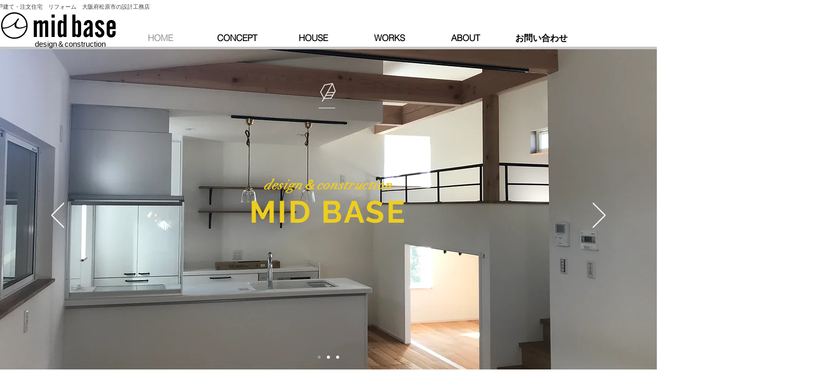

--- FILE ---
content_type: text/css; charset=utf-8
request_url: https://www.midbase.net/_serverless/pro-gallery-css-v4-server/layoutCss?ver=2&id=comp-jlys43e5&items=4844_4032_3024%7C5001_3024_4032%7C4779_4032_3024%7C4995_3024_4032&container=2338_1120_358_720&options=layoutParams_cropRatio:1%7ClayoutParams_structure_galleryRatio_value:0%7ClayoutParams_repeatingGroupTypes:%7ClayoutParams_gallerySpacing:0%7CgroupTypes:1%7CnumberOfImagesPerRow:4%7CfixedColumns:4%7CcollageAmount:0%7CtextsVerticalPadding:0%7CtextsHorizontalPadding:0%7CcalculateTextBoxHeightMode:MANUAL%7CtargetItemSize:558%7CcubeRatio:1%7CexternalInfoHeight:0%7CexternalInfoWidth:0%7CisRTL:false%7CisVertical:true%7CminItemSize:50%7CgroupSize:1%7CchooseBestGroup:true%7CcubeImages:true%7CcubeType:fill%7CsmartCrop:false%7CcollageDensity:0%7CimageMargin:6%7ChasThumbnails:false%7CgalleryThumbnailsAlignment:bottom%7CgridStyle:1%7CtitlePlacement:SHOW_ON_HOVER%7CarrowsSize:23%7CslideshowInfoSize:200%7CimageInfoType:NO_BACKGROUND%7CtextBoxHeight:0%7CscrollDirection:0%7CgalleryLayout:2%7CgallerySizeType:smart%7CgallerySize:48%7CcropOnlyFill:false%7CnumberOfImagesPerCol:1%7CgroupsPerStrip:0%7Cscatter:0%7CenableInfiniteScroll:true%7CthumbnailSpacings:0%7CarrowsPosition:0%7CthumbnailSize:120%7CcalculateTextBoxWidthMode:PERCENT%7CtextBoxWidthPercent:50%7CuseMaxDimensions:false%7CrotatingGroupTypes:%7CrotatingCropRatios:%7CgallerySizePx:0%7CplaceGroupsLtr:false
body_size: -77
content:
#pro-gallery-comp-jlys43e5 [data-hook="item-container"][data-idx="0"].gallery-item-container{opacity: 1 !important;display: block !important;transition: opacity .2s ease !important;top: 0px !important;left: 0px !important;right: auto !important;height: 275px !important;width: 276px !important;} #pro-gallery-comp-jlys43e5 [data-hook="item-container"][data-idx="0"] .gallery-item-common-info-outer{height: 100% !important;} #pro-gallery-comp-jlys43e5 [data-hook="item-container"][data-idx="0"] .gallery-item-common-info{height: 100% !important;width: 100% !important;} #pro-gallery-comp-jlys43e5 [data-hook="item-container"][data-idx="0"] .gallery-item-wrapper{width: 276px !important;height: 275px !important;margin: 0 !important;} #pro-gallery-comp-jlys43e5 [data-hook="item-container"][data-idx="0"] .gallery-item-content{width: 276px !important;height: 275px !important;margin: 0px 0px !important;opacity: 1 !important;} #pro-gallery-comp-jlys43e5 [data-hook="item-container"][data-idx="0"] .gallery-item-hover{width: 276px !important;height: 275px !important;opacity: 1 !important;} #pro-gallery-comp-jlys43e5 [data-hook="item-container"][data-idx="0"] .item-hover-flex-container{width: 276px !important;height: 275px !important;margin: 0px 0px !important;opacity: 1 !important;} #pro-gallery-comp-jlys43e5 [data-hook="item-container"][data-idx="0"] .gallery-item-wrapper img{width: 100% !important;height: 100% !important;opacity: 1 !important;} #pro-gallery-comp-jlys43e5 [data-hook="item-container"][data-idx="1"].gallery-item-container{opacity: 1 !important;display: block !important;transition: opacity .2s ease !important;top: 0px !important;left: 282px !important;right: auto !important;height: 275px !important;width: 275px !important;} #pro-gallery-comp-jlys43e5 [data-hook="item-container"][data-idx="1"] .gallery-item-common-info-outer{height: 100% !important;} #pro-gallery-comp-jlys43e5 [data-hook="item-container"][data-idx="1"] .gallery-item-common-info{height: 100% !important;width: 100% !important;} #pro-gallery-comp-jlys43e5 [data-hook="item-container"][data-idx="1"] .gallery-item-wrapper{width: 275px !important;height: 275px !important;margin: 0 !important;} #pro-gallery-comp-jlys43e5 [data-hook="item-container"][data-idx="1"] .gallery-item-content{width: 275px !important;height: 275px !important;margin: 0px 0px !important;opacity: 1 !important;} #pro-gallery-comp-jlys43e5 [data-hook="item-container"][data-idx="1"] .gallery-item-hover{width: 275px !important;height: 275px !important;opacity: 1 !important;} #pro-gallery-comp-jlys43e5 [data-hook="item-container"][data-idx="1"] .item-hover-flex-container{width: 275px !important;height: 275px !important;margin: 0px 0px !important;opacity: 1 !important;} #pro-gallery-comp-jlys43e5 [data-hook="item-container"][data-idx="1"] .gallery-item-wrapper img{width: 100% !important;height: 100% !important;opacity: 1 !important;} #pro-gallery-comp-jlys43e5 [data-hook="item-container"][data-idx="2"].gallery-item-container{opacity: 1 !important;display: block !important;transition: opacity .2s ease !important;top: 0px !important;left: 563px !important;right: auto !important;height: 275px !important;width: 276px !important;} #pro-gallery-comp-jlys43e5 [data-hook="item-container"][data-idx="2"] .gallery-item-common-info-outer{height: 100% !important;} #pro-gallery-comp-jlys43e5 [data-hook="item-container"][data-idx="2"] .gallery-item-common-info{height: 100% !important;width: 100% !important;} #pro-gallery-comp-jlys43e5 [data-hook="item-container"][data-idx="2"] .gallery-item-wrapper{width: 276px !important;height: 275px !important;margin: 0 !important;} #pro-gallery-comp-jlys43e5 [data-hook="item-container"][data-idx="2"] .gallery-item-content{width: 276px !important;height: 275px !important;margin: 0px 0px !important;opacity: 1 !important;} #pro-gallery-comp-jlys43e5 [data-hook="item-container"][data-idx="2"] .gallery-item-hover{width: 276px !important;height: 275px !important;opacity: 1 !important;} #pro-gallery-comp-jlys43e5 [data-hook="item-container"][data-idx="2"] .item-hover-flex-container{width: 276px !important;height: 275px !important;margin: 0px 0px !important;opacity: 1 !important;} #pro-gallery-comp-jlys43e5 [data-hook="item-container"][data-idx="2"] .gallery-item-wrapper img{width: 100% !important;height: 100% !important;opacity: 1 !important;} #pro-gallery-comp-jlys43e5 [data-hook="item-container"][data-idx="3"]{display: none !important;} #pro-gallery-comp-jlys43e5 .pro-gallery-prerender{height:275px !important;}#pro-gallery-comp-jlys43e5 {height:275px !important; width:1120px !important;}#pro-gallery-comp-jlys43e5 .pro-gallery-margin-container {height:275px !important;}#pro-gallery-comp-jlys43e5 .pro-gallery {height:275px !important; width:1120px !important;}#pro-gallery-comp-jlys43e5 .pro-gallery-parent-container {height:275px !important; width:1126px !important;}